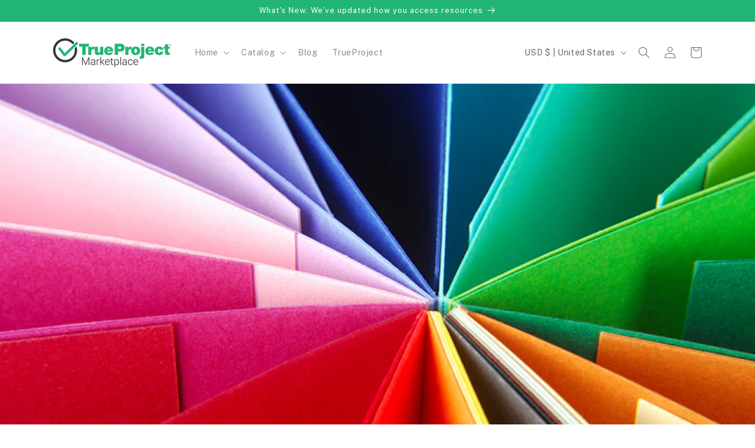

--- FILE ---
content_type: text/javascript
request_url: https://marketplace.trueprojectinsight.com/cdn/shop/t/2/assets/animations.js?v=107340766713010773321683881013
body_size: -430
content:
const SCROLL_ANIMATION_TRIGGER_CLASSNAME="scroll-trigger",SCROLL_ANIMATION_ACTIVE_CLASSNAME="scroll-trigger--active";function onIntersection(elements,observer){elements.forEach((element,index)=>{if(element.isIntersecting){const elementTarget=element.target;elementTarget.classList.add(SCROLL_ANIMATION_ACTIVE_CLASSNAME),elementTarget.hasAttribute("data-cascade")&&elementTarget.setAttribute("style",`--animation-order: ${index};`),observer.unobserve(elementTarget)}})}function initializeScrollAnimationTrigger(rootEl=document){const animationTriggerElements=Array.from(rootEl.getElementsByClassName(SCROLL_ANIMATION_TRIGGER_CLASSNAME));if(animationTriggerElements.length===0)return;const observer=new IntersectionObserver(onIntersection,{threshold:.1});animationTriggerElements.forEach(element=>observer.observe(element))}window.addEventListener("DOMContentLoaded",()=>initializeScrollAnimationTrigger()),document.addEventListener("shopify:section:load",event=>initializeScrollAnimationTrigger(event.target));
//# sourceMappingURL=/cdn/shop/t/2/assets/animations.js.map?v=107340766713010773321683881013
